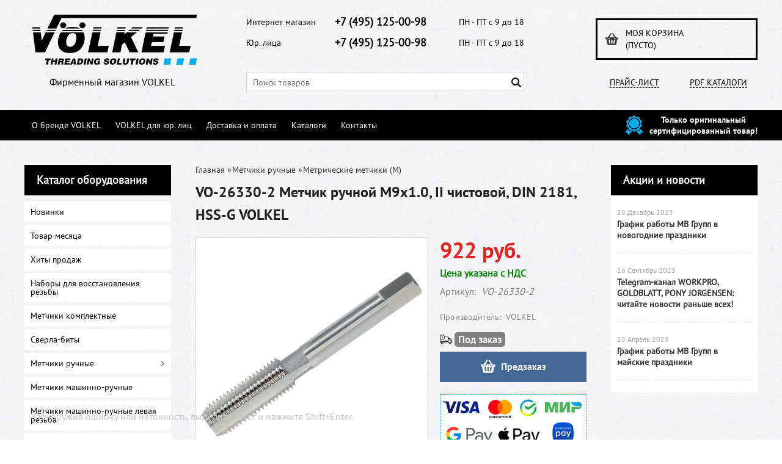

--- FILE ---
content_type: text/html; charset=UTF-8
request_url: https://volkel-instrument.ru/product/vo-26330-2-metchik-ruchnoj-m9h10-ii-chistovoj-din-2181-hss-g-volkel/
body_size: 18518
content:
<!DOCTYPE html>
<html dir="ltr" lang="ru">
<head>  
<meta name="viewport" content="width=device-width, initial-scale=1.0" />  
	<meta http-equiv="Content-Type" content="text/html; charset=utf-8">
	<base href="https://volkel-instrument.ru/">
	<link rel="alternate" type="application/rss+xml" title="RSS 2.0" href="/published/SC/html/scripts/rssfeed.php?type=product_reviews&amp;id=24779">	<script>
		var WAROOT_URL = 'https://volkel-instrument.ru/';//ok
	</script>
	
<!-- Head start -->

<link rel="shortcut icon" href="/favicon.ico" type="image/x-icon">
<title>VO-26330-2 Метчик ручной M9х1.0, II чистовой, DIN 2181, HSS-G VOLKEL ― VOLKEL</title>



<!--<script src="/published/SC/html/scripts/js/jquery-1.7.min.js"></script>-->
<script src="/published/SC/html/scripts/js/jquery-1.12.4.min.js"></script>


<script src="/published/SC/html/scripts/js/_catMenu/common.js"></script>



<!-- LiveSearch WaClub.ru -->

<!-- Google Tag Manager -->
<script>(function(w,d,s,l,i){w[l]=w[l]||[];w[l].push({'gtm.start':
new Date().getTime(),event:'gtm.js'});var f=d.getElementsByTagName(s)[0],
j=d.createElement(s),dl=l!='dataLayer'?'&l='+l:'';j.async=true;j.src=
'https://www.googletagmanager.com/gtm.js?id='+i+dl;f.parentNode.insertBefore(j,f);
})(window,document,'script','dataLayer','GTM-5H9XK2K');</script>
<!-- End Google Tag Manager -->



<script>window.jQuery || document.write('<script src="https://ajax.googleapis.com/ajax/libs/jquery/1.7.2/jquery.min.js"><\/script>')</script>
<script> var WaRoot = "/published/SC/html/scripts", LsExclen = "0"*1; </script>
<script src="/published/SC/html/scripts/waclub/livesearch/js/jquery.autocomplete.js"></script>
<script src="/published/SC/html/scripts/waclub/livesearch/js/jquery.highlight.js"></script>
<script src="/published/SC/html/scripts/waclub/livesearch/js/livesearch.waclub.js"></script>
<link rel="stylesheet" href="/published/SC/html/scripts/waclub/livesearch/css/livesearch.css" type="text/css">
<!-- LiveSearch WaClub.ru -->



<!--[if IE 7]><script>$(function(){onresize = wndSize; last_child();});</script><link rel="stylesheet" href="/published/SC/html/scripts/css/rubi/ie7.css" type="text/css" media="screen" /><![endif]-->
<!--[if gt IE 7]><script>$(function(){onresize = wndSize; last_child();});</script><link rel="stylesheet" href="/published/SC/html/scripts/css/rubi/ie8.css" type="text/css" media="screen" /><![endif]-->

<!-- Roistat Counter Start -->
<script>
(function(w, d, s, h, id) {
    w.roistatProjectId = id; w.roistatHost = h;
    var p = d.location.protocol == "https:" ? "https://" : "http://";
    var u = /^.*roistat_visit=[^;]+(.*)?$/.test(d.cookie) ? "/dist/module.js" : "/api/site/1.0/"+id+"/init?referrer="+encodeURIComponent(d.location.href);
    var js = d.createElement(s); js.charset="UTF-8"; js.async = 1; js.src = p+h+u; var js2 = d.getElementsByTagName(s)[0]; js2.parentNode.insertBefore(js, js2);
})(window, document, 'script', 'cloud.roistat.com', 'a278df1cf373083a6c7a1be0bc708b43');
</script>
<!-- Roistat Counter End -->






<link rel="shortcut icon" href="/favicon.ico" type="image/x-icon">


<script>
$(document).ready(function(){
$(window).scroll(function(){
if ($(this).scrollTop() > 1900) {
$('.scrollup').fadeIn();
} else {
$('.scrollup').fadeOut();
}
}); 
$('.scrollup').click(function(){
$("html, body").animate({ scrollTop: 0 }, 600);
return false;
}); 
});
</script>


<meta name="yandex-verification" content="1e4981bd3998a1c8" />
<meta name="google-site-verification" content="ZXXjF1ZaQFjc1CFSXXBPWvkvNYlZdpCLOMUWeNA5y5M" />

<!-- <script language="JavaScript" src="snow.js"></script> -->
<link rel="stylesheet" href="/published/SC/html/scripts/waclub/tk/css/jquery.modal.min.css">
<link rel="stylesheet" href="/published/SC/html/scripts/waclub/tk/css/jquery.modal.custom.css">
<script src="/published/SC/html/scripts/waclub/tk/js/jquery.modal.min.js"></script>
<!-- Head end -->

	<link rel="stylesheet" href="/published/publicdata/RUBISHOPRU/attachments/SC/themes/rubi/overridestyles.css" type="text/css">	<script src="/published/publicdata/RUBISHOPRU/attachments/SC/themes/rubi/head.js"></script>
	<link rel="stylesheet" href="/published/publicdata/RUBISHOPRU/attachments/SC/themes/rubi/main.css" type="text/css">
	<link rel="stylesheet" href="/published/SC/html/scripts/css/general.css" type="text/css">
			<link rel="stylesheet" href="/published/SC/html/scripts/css/adaptive.css" type="text/css">
	<script src="/published/SC/html/scripts/js/adaptive.js"></script>
	<script src="/published/SC/html/scripts/js/functions.js"></script>
	<script src="/published/SC/html/scripts/js/behavior.js"></script>
	<script src="/published/SC/html/scripts/js/widget_checkout.js"></script>
	<script src="/published/SC/html/scripts/js/frame.js"></script>
	<link href='https://fonts.googleapis.com/css?family=PT+Sans:400,700' rel='stylesheet' type='text/css'>
	<script>
<!--		

var defaultCurrency = {
	display_template: '{value} руб.',
	decimal_places: '0',
	decimal_symbol: '.',
	thousands_delimiter: '',
	getView: function (price){return this.display_template.replace(/\{value\}/, number_format(price, this.decimal_places, this.decimal_symbol, this.thousands_delimiter));}
	};

var ORIG_URL = 'https://volkel-instrument.ru/';
var ORIG_LANG_URL = '/';
window.currDispTemplate = defaultCurrency.display_template;
var translate = {};
translate.cnfrm_unsubscribe = 'Вы уверены, что хотите удалить вашу учетную запись в магазине?';
translate.err_input_email = 'Введите правильный электронный адрес';
translate.err_input_nickname = 'Пожалуйста, введите Ваш псевдоним';
translate.err_input_message_subject = 'Пожалуйста, введите тему сообщения';
translate.err_input_price = 'Цена должна быть положительным числом';
function position_this_window(){
	var x = (screen.availWidth - 600) / 2;
	window.resizeTo(600, screen.availHeight - 100);
	window.moveTo(Math.floor(x),50);
}		
//-->
</script>

 <!--[if lt IE 9]>
 <script src="/published/SC/html/scripts/js/css3-mediaqueries.js"></script>
 <![endif]-->

	</head>
	<body >
<!--  BODY -->

<style>
    #content {
        padding:0px !important;
    }
    .module-table {
        position:relative;
        float:left;
        border-top:1px solid #bbbbbb;
        border-left:1px solid #bbbbbb;
    }
    .module-table th, .module-table td {
        border-right:1px solid #bbbbbb;
        border-bottom:1px solid #bbbbbb;
        padding:5px 10px;
        position:relative;
        vertical-align:top;
        word-wrap:break-word;
    }
    .module-table td input {
        width:100%;
    }
    .module-table td a {
        font-weight:normal !important;
    }
    .module-table th {
        background-color: #4D90FE;
        background-image: -webkit-gradient(linear,left top,left bottom,from(#4D90FE),to(#4787ED));
        background-image: -webkit-linear-gradient(top,#4D90FE,#4787ED);
        background-image: -moz-linear-gradient(top,#4D90FE,#4787ED);
        background-image: -ms-linear-gradient(top,#4D90FE,#4787ED);
        background-image: -o-linear-gradient(top,#4D90FE,#4787ED);
        background-image: linear-gradient(to bottom,#4D90FE,#4787ED);
        filter: progid:DXImageTransform.Microsoft.gradient(startColorStr='#4d90fe',EndColorStr='#4787ed');
        border-color: #3079ED !important;
        color: white;
        text-shadow: 0px 1px 0px rgba(0, 0, 0, 0.6);
        font-weight:normal;
    }
    .module-clear {
        position:relative;
        float:left;
        width:100%;
        height:1px;
    }
    .module-button {
        position: relative;
        float: left;
        padding: 4px 10px 4px 10px;
        background-color: #E0E0E0;
        border: 1px solid;
        border-color: #CCC #CCC #AAA;
        cursor: pointer;
        text-shadow: 0 1px 0 white;
        border-radius: 2px;
        -moz-box-shadow: inset 0 0 1px #fff;
        -ms-box-shadow: inset 0 0 1px #fff;
        -webkit-box-shadow: inset 0 0 1px white;
        box-shadow: inset 0 0 1px white;
        filter: progid:DXImageTransform.Microsoft.Gradient(GradientType=0,StartColorStr=#fffafafa,EndColorStr=#ffdcdcdc);
        background-image: -moz-linear-gradient(top,#FAFAFA 0,gainsboro 100%);
        background-image: -ms-linear-gradient(top,#FAFAFA 0,gainsboro 100%);
        background-image: -o-linear-gradient(top,#FAFAFA 0,gainsboro 100%);
        background-image: -webkit-gradient(linear,left top,left bottom,color-stop(0,#FAFAFA),color-stop(100%,gainsboro));
        background-image: -webkit-linear-gradient(top,#FAFAFA 0,gainsboro 100%);
        background-image: linear-gradient(to bottom,#FAFAFA 0,gainsboro 100%);
    }

    .module-button:hover {
        background:#ececec;
        box-shadow:0px 1px 1px #c0c0c0;
        -moz-box-shadow: 0px 1px 1px #c0c0c0;
        -ms-box-shadow: 0px 1px 1px #c0c0c0;
        -webkit-box-shadow: 0px 1px 1px #c0c0c0;
        border-color:#a0a0a0;
    }

    .module-button:active {
        border-color: #888 #AAA #CCC;
        -moz-box-shadow: inset 0 1px 5px rgba(0,0,0,0.25),0 1px 0 #fff;
        -ms-box-shadow: inset 0 1px 5px rgba(0,0,0,0.25),0 1px 0 #fff;
        -webkit-box-shadow: inset 0 1px 5px rgba(0, 0, 0, 0.25),0 1px 0 white;
        box-shadow: inset 0 1px 5px rgba(0, 0, 0, 0.25),0 1px 0 white;
        filter: progid:DXImageTransform.Microsoft.Gradient(GradientType=0,StartColorStr=#ffc8c8c8,EndColorStr=#ffe6e6e6);
        background-image: -moz-linear-gradient(top,#C8C8C8 0,#E6E6E6 100%);
        background-image: -ms-linear-gradient(top,#C8C8C8 0,#E6E6E6 100%);
        background-image: -o-linear-gradient(top,#C8C8C8 0,#E6E6E6 100%);
        background-image: -webkit-gradient(linear,left top,left bottom,color-stop(0,#C8C8C8),color-stop(100%,#E6E6E6));
        background-image: -webkit-linear-gradient(top,#C8C8C8 0,#E6E6E6 100%);
        background-image: linear-gradient(to bottom,#C8C8C8 0,#E6E6E6 100%);
    }

    .module-button input {
        position: absolute;
        float: left;
        top: 0px;
        left: 0px;
        width: 100%;
        height: 100%;
        z-index: 2;
        opacity: 0;
    }
    .module-big-button {
        width:100%;
        padding-left:0px !important;
        padding-right:0px !important;
        text-align:center;
        margin-left:-1px;
    }
    .module-clear-form {
        padding:0px;
        margin:0px;
    }
    .module-input {
        padding: 4px;
        outline: none;
        border: 1px solid #B9B9B9;
        border-top-color: #A4A4A4;
        -moz-box-shadow: 0 1px 0 #fff,inset 0 1px 1px rgba(0,0,0,.17);
        -ms-box-shadow: 0 1px 0 #fff,inset 0 1px 1px rgba(0,0,0,.17);
        -webkit-box-shadow: 0 1px 0 white,inset 0 1px 1px rgba(0, 0, 0, .17);
        box-shadow: 0 1px 0 white,inset 0 1px 1px rgba(0, 0, 0, .17);
        -moz-border-radius: 3px;
        -webkit-border-radius: 3px;
        border-radius: 3px;
    }
    .module-textarea {
        padding: 4px;
        outline: none;
        border: 1px solid #B9B9B9;
        border-top-color: #A4A4A4;
        -moz-box-shadow: 0 1px 0 #fff,inset 0 1px 1px rgba(0,0,0,.17);
        -ms-box-shadow: 0 1px 0 #fff,inset 0 1px 1px rgba(0,0,0,.17);
        -webkit-box-shadow: 0 1px 0 white,inset 0 1px 1px rgba(0, 0, 0, .17);
        box-shadow: 0 1px 0 white,inset 0 1px 1px rgba(0, 0, 0, .17);
        -moz-border-radius: 3px;
        -webkit-border-radius: 3px;
        border-radius: 3px;
        resize:vertical;
    }
    .module-modal-main {
        display:none;
        position:fixed;
        top:0px;
        left:0px;
        float:left;
        width:100%;
        height:100%;
        overflow:auto;
        z-index:1000;
        background:rgba(0,0,0,0.6);
    }
    .module-modal-window {
        position:relative;
        margin:0px auto;
        margin-top:64px;
        margin-bottom:100px;
        z-index:101;
        overflow:auto;
    }
    .module-modal-overlay {
        position:absolute;
        float:left;
        width:100%;
        height:100%;
        z-index:99;
    }
    .module-modal-load {
        display:none;
        position:relative;
        float:left;
        width:100%;
        text-align:center;
        padding-top:10px;
        box-shadow:inset 0px 2px 1px rgba(0,0,0,0.2);
    }
    .module-modal-content {
        position:relative;
        float:left;
        width:100%;
        background:white;
        padding:0px 0px 0px 0px;
        font-size: 12px;
        text-align: left;
    }
    .content-table {
        position:relative;
        float:left;
        width:100%;
    }
    .module-button-zone {
        position:fixed;
        width:100%;
        z-index:9999;
    }
    .module-buttons {
        position:relative;
        margin:0px auto;
        left:-8px;
        width:900px;
        height:33px;
        padding:10px 0px;
        background:white;
        border:1px solid #333;
        border-top:0px;
        box-shadow:0px 1px 2px rgba(0,0,0,0.4);
    }
    .module-button-disabled {
        opacity:0.5;
        background:white !important;
    }
    .module-message {
        display: none;
        position:absolute;
        float:left;
        top:16px;
        left:0px;
        width:100%;
        text-align:center;
        font-family:"Tahoma";
    }
    .module-paginator {
        position:absolute;
        float:left;
        left:0px;
        background:rgba(0,0,0,0.4);
        height:34px;
        width:100%;
        text-align:center;
        line-height:33px;
        box-shadow:inset 0px 0px 2px rgba(0,0,0,0.7);
        color:white;
        text-shadow:0px 1px 2px rgba(0,0,0,0.6);
        z-index:100;
        cursor:pointer;
    }
    .module-paginator span {
        position:relative;
        float:left;
        line-height:34px;
        height:34px;
        width:100px;
        color:white;
        text-align:center;
        text-shadow:0px 1px 2px rgba(0,0,0,0.6);
    }
    .module-now-page {
        position:relative;
    }
    .module-modal-window {
        width:400px;
        margin-top:50px;
        padding:5px;
        border-radius:3px;
        background:#F1F1F1;
    }
    .module-modal-content {
        background:transparent !important;
    }
    .module-form-wrap {
        position:relative;
        float:left;
        width:352px;
        margin-left:24px;
    }
    .module-form-header {
        position:relative;
        float:left;
        width:100%;
    }
    .module-form-header h2 {
        font-weight: normal;
        text-align: center;
        font-size: 1.538em;
        margin:7px 0px;
    }
    .module-form-content {
        position:relative;
        float:left;
        width:100%;
        border-bottom: 1px dotted #787878;
        border-top: 1px dotted #787878;
        margin: 1em 0;
        padding-bottom: 1.5em;
        margin-top:0px;
    }
    .module-form-text {
        position:relative;
        float:left;
        width:100%;
        padding-top: 0.231em;
        padding-bottom: 0.385em;
    }
    .module-form-elements {
        position:relative;
        float:left;
        width:100%;
        padding-top: 1em;
    }
    .module-form-label {
        position:relative;
        float:left;
        width:100%;
        padding-top: 1em;
    }
    .module-form-label label {
        display: block;
        padding-bottom: 0.385em;
        padding-top: 0.231em;
        text-align:left;
    }
    .module-form-value {
        position:relative;
        float:left;
        width:100%;
    }
    .module-form-value textarea {
        border: 1px solid #CDCDCD;
        padding: 0.385em;
        margin: 0 auto;
        width: 100%;
        resize:vertical;
    }
    .module-form-info {
        position:relative;
        float:left;
        width:100%;
        margin-top:17px;
    }
    .module-form-process {
        position:relative;
        float:left;
        width:100%;
    }
    .module-form-send {
        display:none;
        position:relative;
        float:left;
        width:100%;
    }
    .module-form-send-text {
        position:relative;
        float:left;
        width:100%;
        color: #080;
        padding-top: 30px;
        padding-bottom:10px;
        font-weight: bold;
    }
    .module-form-button {
        width:330px;
        padding-top:8px;
        padding-bottom:8px;
        margin-bottom:7px;
        text-align:center;
    }
    .module-x-close {
        position:absolute;
        float:left;
        right:3px;
        top:0px;
        z-index:10;
        cursor:pointer;
        color:#333;
    }
    .module-x-close:hover {
        color:black;
    }
</style>

<script>
    $(document).ready(function() {
        $('body').keyup(function(e) {
            if (e.keyCode == 13 && e.shiftKey) {
                var text = GetSelectionText();
                var url = location.href;

                if(text != '') {
                    ShowModal(text,url);
                }
            }
        });
        $('body').on('click', '.error-send', function(){
            SendError();
        });
        $('body').on('click', '.error-close', function(){
            CloseModal();
        });

    });

    function SendError() {

        var url = $('.module-form-textarea-url').val();
        var text = $('.module-form-textarea-error').val();
        var comment = $('.module-form-textarea-comment').val();

        $.post(location.href,{'action_ajax':'send_error',url:url,text:text,comment:comment});

        $('.module-form-send').show();
        $('.module-form-process').hide();
    }

    function GetSelectionText() {
        var txt = '';
        if (txt = window.getSelection) {
            txt = window.getSelection().toString();
        } else {
            txt = document.selection.createRange().text;
        }
        return txt;
    }

    function ShowModal(text,url) {

	$.ajax({
		type: "GET",
		url: '/get-x.php?text='+text+'&url='+url,
		cache: false,
		success:function(data){
			$('.module-modal-main').html(data); 
		        $('.module-modal-main').show();
		}
	});
    }


    function CloseModal() {
        $('body').css({'overflow':'auto'});
        $('.module-modal-main').hide();
    }
</script>

<div class="module-modal-main"></div>
<header class="mw1200">
	<div class="header--box clearfix">
		<div class="wrapper--box">
			<div class="logo--box">
							<a href="/" class="logo--url">
					<img src="/published/publicdata/RUBISHOPRU/attachments/SC/themes/rubi/images/logo.png" alt="logo">
				</a>
							<p class="logo--text">Фирменный магазин VOLKEL</p>
			</div>
			<div class="middle--box">

				<div class="phones--box clearfix">
					<!-- <div class="clearfix phones-box--row">
						<p class="phones--box--one">Розничный магазин</p>
						<p class="phones--box--two"><a class="telephone" href="tel:+7491250098">+7 (495) 125-00-98</a></p>
						<p class="phones--box--thee">Всегда с 10 до 21</p>
					</div>-->
					<div class="clearfix phones-box--row">
						<p class="phones--box--one">Интернет магазин</p>
						<p class="phones--box--two"><a class="telephone" href="tel:+7491250098">+7 (495) 125-00-98</a></p>
						<p class="phones--box--thee">ПН - ПТ с 9 до 18</p>
					</div>
					<div class="clearfix phones-box--row">
						<p class="phones--box--one">Юр. лица</p>
						<p class="phones--box--two"><a class="telephone" href="tel:+7491250098">+7 (495) 125-00-98</a></p>
						<p class="phones--box--thee">ПН - ПТ с 9 до 18</p>
					</div>

				</div>
                
                
				

<!-- Google Tag Manager (noscript) -->
<noscript><iframe src="https://www.googletagmanager.com/ns.html?id=GTM-5H9XK2K"
height="0" width="0" style="display:none;visibility:hidden"></iframe></noscript>
<!-- End Google Tag Manager (noscript) -->



				<style>
					.phones--box{padding:10px 0;box-sizing:border-box;}
					.phones--box p{color:rgb(255,255,255);font-family:PTSans,helvetica,sans-serif;font-size:16px;line-height:28px;display:block;float:left;margin: 0;}
					.phones-box--row{padding:3px 0;}
					p.phones--box--thee{font-size:12px;display:block;float:right;}
					p.phones--box--two{font-size:24px;}
					p.phones--box--one{display:block;float:left;margin-right:10px;width:140px;margin: 0;}
				</style>
				
				<div id="header_Search">
					<!-- cpt_container_start -->
					
<div class="cpt_product_search"><form action="/livesearch/" method="get">
<input type="text" id="searchstring" name="q" value='' placeholder="Поиск товаров" class="input_message2" required onchange="this.value=this.value.trim();" >
<input  id="search_button" type="submit" value="">
</form></div>

					<!-- cpt_container_end -->
				</div>
			</div>

			<div class="cart--box clearfix">
				<!-- cpt_container_start -->
				
<div class="cpt_shopping_cart_info">					<a class="hndl_proceed_checkout" rel="nofollow" href="/cart/">
		<div class="clearfix">
			<div>
				Моя корзина
			</div>
	
				<div id="shpcrtgc">(пусто)</div>
			<div id="shpcrtca">&nbsp;</div>
			</div>
	</a>
</div>

				<!-- cpt_container_end -->
				<div id="header_Catalog">
				<div class="btn_price"><a target="_blank" href="/pricelist">Прайс-лист</a></div>


<div class="btn_catalog"><a target="_blank" href="/auxpage_katalogi">PDF Каталоги</a></div>
				</div>
			</div>
		</div>
	</div>
    
    
    
     <div id="header-top-menu" class="mw1200">
		<!-- cpt_container_start -->
		<div class="wrapper--box">
		
        	<div class="clearfix">
				
                <div class="fl">
					
<div class="cpt_auxpages_navigation"><ul class="horizontal"><li><a href="/auxpage_o-brende-volkel/">О бренде VOLKEL</a></li><li><a href="/auxpage_volkel-optom/">VOLKEL для юр. лиц</a></li><li><a href="/auxpage_oplata-i-dostavka/">Доставка и оплата</a></li><li><a href="/auxpage_katalogi/">Каталоги</a></li><li><a href="/auxpage_kontakty/">Контакты</a></li></ul></div>

				</div>
                
				<div class="fr box--original">
					<span class="main-sprite original"></span>
					<span class="original--text">Только оригинальный <br> сертифицированный товар!</span>
				</div>
                
			</div>
     
		</div>
        
		<!-- cpt_container_end -->
	</div>
    
    
    
    
    
	    <div class="header--menubox clearfix">
        <div class="wrapper--box">
            <ul>
                            </ul>
        </div>
    </div>
</header>
<div class="all_wrapper">
    <table style="width:100%;">
        <tr>
            <td id="container_top_left"><!-- cpt_container_start --><!-- cpt_container_end -->
            </td>
            <td id="container_top"><!-- cpt_container_start --><!-- cpt_container_end -->
            </td>
            <td id="container_top_right"></td>
        </tr>
        <!--
        <tr>
            <td colspan="3" id="container_menu">
                <div class="cpt_divisions_navigation">
                    <ul class="horizontal">
                        <li ><a href="/">Главная страница</a></li>
                        <li ><a href="/auxpage_oplata-i-dostavka/">Доставка и оплата</a></li>
                        <li ><a href="/pricelist/">Прайс-лист</a></li>
                        <li ><a href="/blog/">Акции / Новости</a></li>
                        <li ><a href="/auxpage_kontakty">Контакты</a></li>
                    </ul>
                </div>
            </td>

        </tr>-->
        <tr>
            <td id="container_left_sidebar">
                <!-- cpt_container_start -->
                
<div class="cpt_category_tree"><script> jQuery.cfg_catMenu_hide_time="200"; jQuery.cfg_catMenu_show_time="200"; jQuery.cfg_DcatMenu_hide_time="500";
</script>
<div class="box-title">Каталог оборудования</div>
<ul id="_catMenu"> <li class="level_1 parent"><a href="/category/novinki/"><span style="left: 0px;">Новинки</span></a><li class="level_1 parent"><a href="/category/tovar-mesjaca/"><span style="left: 0px;">Товар месяца</span></a><li class="level_1 parent"><a href="/category/hity-prodazh/"><span style="left: 0px;">Хиты продаж</span></a><li class="level_1 parent"><a href="/category/nabory-dlja-vosstanovlenija-rezby/"><span style="left: 0px;">Наборы для восстановления резьбы</span></a><li class="level_1 parent"><a href="/category/metchiki-komplektnye/"><span style="left: 0px;">Метчики комплектные</span></a><li class="level_1 parent"><a href="/category/sverla-bity/"><span style="left: 0px;">Сверла-биты</span></a><li class="level_1 parent"><a href="/category/metchiki-ruchnye/"><span style="left: 0px;">Метчики ручные</span></a><i class="ico-angle-right"></i><ul class="child_list" style="display: none;"><li class="  parent"><a href="/category/metricheskie-metchiki-m/"><span style="left: 0px;">Метрические метчики (М)</span></a><li class="  parent"><a href="/category/metchiki-djujmovye-unf/"><span style="left: 0px;">Метчики дюймовые UNF</span></a><li class="  parent"><a href="/category/metchiki-djujmovye-unc/"><span style="left: 0px;">Метчики дюймовые UNC</span></a><li class="  parent"><a href="/category/metchiki-dlja-rezbovyh-vstavok-second-lead-dlja-iso-2-6h/"><span style="left: 0px;">Метчики для резьбовых вставок Second Lead для ISO 2 (6H)</span></a><li class="  parent"><a href="/category/metchiki-djujmovye-bsw/"><span style="left: 0px;">Метчики дюймовые BSW</span></a><li class="  parent"><a href="/category/trubnye-cilindricheskie-metchiki-g/"><span style="left: 0px;">Трубные цилиндрические метчики (G)</span></a><li class="  parent"><a href="/category/metchiki-ruchnye-levaja-rezba-mf/"><span style="left: 0px;">Метчики ручные левая резьба Mf</span></a></li></ul><li class="level_1 parent"><a href="/category/metchiki-mashinno-ruchnye/"><span style="left: 0px;">Метчики машинно-ручные</span></a><li class="level_1 parent"><a href="/category/metchiki-mashinno-ruchnye-levaja-rezba/"><span style="left: 0px;">Метчики машинно-ручные левая резьба</span></a><li class="level_1 parent"><a href="/category/metchiki-mashinnye/"><span style="left: 0px;">Метчики машинные</span></a><i class="ico-angle-right"></i><ul class="child_list" style="display: none;"><li class="  parent"><a href="/category/mashinnye-metchiki-forma-s/"><span style="left: 0px;">Машинные метчики форма С</span></a><li class="  parent"><a href="/category/mashinnye-gaechnye-metchiki/"><span style="left: 0px;">Метчики машинные гаечные</span></a><li class="  parent"><a href="/category/mashinnye-metchiki-standarta-unc/"><span style="left: 0px;">Машинные метчики стандарта UNC</span></a><li class="  parent"><a href="/category/mashinnye-metchiki-unf/"><span style="left: 0px;">Машинные метчики стандарта UNF</span></a><li class="  parent"><a href="/category/mashinnye-metchiki-forma-b/"><span style="left: 0px;">Машинные метчики форма В</span></a><li class="  parent"><a href="/category/metchiki-mashinnye-rezba-amerikanskogo-standarta-uns/"><span style="left: 0px;">Метчики машинные резьба американского стандарта UNS</span></a><li class="  parent"><a href="/category/nabory/"><span style="left: 0px;">Наборы машинный метчиков</span></a></li></ul><li class="level_1 parent"><a href="/category/metchiki-kombinirovannye/"><span style="left: 0px;">Метчики комбинированные</span></a><li class="level_1 parent"><a href="/category/metchiki-bity/"><span style="left: 0px;">Метчики-биты</span></a><li class="level_1 parent"><a href="/category/bity-zenkery/"><span style="left: 0px;">Биты-зенкеры</span></a><li class="level_1 parent"><a href="/category/vorotki/"><span style="left: 0px;">Воротки</span></a><li class="level_1 parent"><a href="/category/plashki/"><span style="left: 0px;">Плашки</span></a><i class="ico-angle-right"></i><ul class="child_list" style="display: none;"><li class="  parent"><a href="/category/nabory-dlja-narezanija-rezby/"><span style="left: 0px;">Наборы для нарезания резьбы</span></a><li class="  parent"><a href="/category/nabory-zhelobov-dlja-elektroprovodki/"><span style="left: 0px;">Наборы желобов для электропроводки</span></a><li class="  parent"><a href="/category/narezchiki-shestigrannyh-gaek/"><span style="left: 0px;">Нарезчики шестигранных гаек</span></a><li class="  parent"><a href="/category/plashki-s-metricheskoj-rezboj/"><span style="left: 0px;">Плашки с метрической резьбой</span></a><li class="  parent"><a href="/category/plashki-djujmovye/"><span style="left: 0px;">Плашки дюймовые</span></a><li class="  parent"><a href="/category/plashki-s-melkoj-metricheskoj-rezboj/"><span style="left: 0px;">Плашки с мелкой метрической резьбой</span></a><li class="  parent"><a href="/category/plashki-s-trubnoj-rezboj-g-bsp/"><span style="left: 0px;">Плашки с трубной резьбой G (BSP)</span></a><li class="  parent"><a href="/category/plashki-s-trubnoj-rezboj-konusnoj-formy-r-bspt/"><span style="left: 0px;">Плашки с трубной резьбой конусной формы R (BSPT)</span></a><li class="  parent"><a href="/category/plashki-trubnye-rezba-amerikanskogo-standarta-konusnaja-npt/"><span style="left: 0px;">Плашки трубные резьба американского стандарта конусная NPT</span></a><li class="  parent"><a href="/category/plashki-s-rezboj-amerikanskogo-standarta-unc/"><span style="left: 0px;">Плашки с крупной резьбой американского стандарта UNC</span></a><li class="  parent"><a href="/category/plashki-s-melkoj-rezboj-amerikanskogo-standarta-unf/"><span style="left: 0px;">Плашки с мелкой резьбой американского стандарта UNF</span></a><li class="  parent"><a href="/category/plashki-s-osobo-melkoj-rezboj-amerikanskogo-standarta-unef/"><span style="left: 0px;">Плашки с особо мелкой резьбой американского стандарта UNEF</span></a></li></ul><li class="level_1 parent"><a href="/category/plashkoderzhateli/"><span style="left: 0px;">Плашкодержатели</span></a><li class="level_1 parent"><a href="/category/nabory-rezbovyh-vstavok/"><span style="left: 0px;">Наборы резьбовых вставок</span></a><li class="level_1 parent"><a href="/category/kalibr-kolco/"><span style="left: 0px;">Калибр-кольцо</span></a><i class="ico-angle-right"></i><ul class="child_list" style="display: none;"><li class="  parent"><a href="/category/kalibr-kolca-ne/"><span style="left: 0px;">Калибр-кольца НЕ</span></a><li class="  parent"><a href="/category/kalibr-kolca-pr/"><span style="left: 0px;">Калибр-кольца ПР</span></a></li></ul><li class="level_1 parent"><a href="/category/kalibr-probki/"><span style="left: 0px;">Калибр-пробки</span></a><i class="ico-angle-right"></i><ul class="child_list" style="display: none;"><li class="  parent"><a href="/category/kalibr-probki-he/"><span style="left: 0px;">Калибр-пробки HE</span></a><li class="  parent"><a href="/category/kalibr-probki-pr/"><span style="left: 0px;">Калибр-пробки ПР</span></a><li class="  parent"><a href="/category/kalibr-probki-pr-he/"><span style="left: 0px;">Калибр-пробки ПР-HE</span></a><li class="  parent"><a href="/category/kalibr-probki-s-iznosostojkim-pokrytiem/"><span style="left: 0px;">Калибр-пробки с износостойким покрытием</span></a></li></ul><li class="level_1 parent"><a href="/category/udliniteli-metchikov/"><span style="left: 0px;">Удлинители метчиков</span></a></li></ul></div>

                <!-- cpt_container_end -->
                <div class="delivery--box">

              <div class="delivery--box">
	          	<div class="box-title">
	            	Доставка
	          	</div>
                     <!--<p><a href="https://milka-tools.ru/auxpage_servisnye-centry/" target="_blank"><img src="https://mvgrp.ru/wp-content/uploads/2016/06/delivery-img.png" width="240" height="282" /></a></p>-->
                     <a href="/auxpage_oplata-i-dostavka/" target="_blank"><img class="lazy" src="/img/0.png" data-src="/published/publicdata/RUBISHOPRU/attachments/SC/themes/rubi/images/delivery.jpg" alt="delivery"/></a>
                
                </div>
                <!-- cpt_container_start -->
                    <div class="delivery--box">
                        <div style="padding-left:8px;" class="box-title">Доставка в любую точку РФ</div>


                        <img class="lazy" src="/img/0.png" data-src="/logos/del-tk-240.jpg" width="240" alt="del-tk" ></a>
                    </div>
    
<div class="social-mvgrp-icons">
     <!--<div class="fb-mvgrp">
	    <a href="https://www.facebook.com/MVGRP/?ref=bookmarks" target="_blank"><img class="lazy" src="/img/0.png" data-src="published/publicdata/RUBISHOPRU/attachments/SC/themes/rubi/images/fb-mvgrp.png" width="70px"></a>			
     </div>-->
      <!--<div class="vk-mvgrp">
	    <a href="https://vk.com/mvgrp_ru" target="_blank"><img class="lazy" src="/img/0.png" data-src="published/publicdata/RUBISHOPRU/attachments/SC/themes/rubi/images/vk-mvgrp.png" width="70px"></a>			
    </div>-->
    <!--<div class="inst-mvgrp">
	<a href="https://www.instagram.com/mvgrp/" target="_blank"><img class="lazy" src="/img/0.png" data-src="published/publicdata/RUBISHOPRU/attachments/SC/themes/rubi/images/inst-mvgrp.png" width="70px"></a>			
    </div>-->
</div>
                <!-- cpt_container_end -->

              
            </td>
            <td id="container_main_content">
                <!-- cpt_container_start -->
                
<div class="cpt_maincontent"><script src="/published/SC/html/scripts/js/product_detailed.js"></script>
<form data-prodId="24779" action='/product/vo-26330-2-metchik-ruchnoj-m9h10-ii-chistovoj-din-2181-hss-g-volkel/' method="post">
<input name="productID" value="24779" type="hidden" >
<input class="product_price" value="922" type="hidden" >
<input class="product_list_price" value="0" type="hidden" >



<div class="clearfix">
	<div class="fl">
		
<div class="cpt_product_category_info"><div>
	<a href="/" class="cat">Главная</a>
									<span class="bread--delim">&raquo;</span><a class="bread--item" href='/category/metchiki-ruchnye/'>Метчики ручные</a>
								<span class="bread--delim">&raquo;</span><a class="bread--item" href='/category/metricheskie-metchiki-m/'>Метрические метчики (М)</a>
			</div>
</div>

	</div>
	</div>


<div>
	<!-- cpt_container_start -->
	
<div class="cpt_product_name">
	<h1>VO-26330-2 Метчик ручной M9х1.0, II чистовой, DIN 2181, HSS-G VOLKEL</h1>
	</div>

	<!-- cpt_container_end -->
</div>
<div id="prddeatailed_container">
	<!-- cpt_container_start -->
	<div class="clearfix pt10px">
		<div class="box--prdimages">
			
<div class="cpt_product_images">	<link rel="stylesheet" href="/published/SC/html/scripts/3rdparty/highslide/highslide.css" type="text/css" />
	<script src="/published/SC/html/scripts/3rdparty/highslide/highslide.js"></script>
	<script>    
	    hs.graphicsDir = '/published/SC/html/scripts/3rdparty/highslide/graphics/';
		hs.registerOverlay(
	    	{
	    		thumbnailId: null,
	    		overlayId: 'controlbar',
	    		position: 'top right',
	    		hideOnMouseOut: true
			}
		);
	    hs.outlineType = 'rounded-white';
	</script>
		
		<div>
			
			<div class="box--currentpicture" style="width: 380px; height: 380px;">
			
												<div class="vmiddle">						
						<img id='img-current_picture' src="/published/publicdata/RUBISHOPRU/attachments/SC/products_pictures/e740cc5c-5b2b-11e7-8117-002590d99cf6.jpeg" title="VO-26330-2 Метчик ручной M9х1.0, II чистовой, DIN 2181, HSS-G VOLKEL ― VOLKEL" alt="VO-26330-2 Метчик ручной M9х1.0, II чистовой, DIN 2181, HSS-G VOLKEL ― VOLKEL" >		
					</div>
							</div>
		
					</div>
	
		
	<div id="controlbar" class="highslide-overlay controlbar">
		<a href="#" class="previous" onclick="return hs.previous(this)"></a>
		<a href="#" class="next" onclick="return hs.next(this)"></a>
	    <a href="#" class="close" onclick="return hs.close(this)"></a>
	</div>
</div>

		</div>
		<div class="fr" style="width: 240px;">
			
<div class="cpt_product_params_selectable">
<table>

</table>

</div>

			
<div class="cpt_product_params_fixed">
<table>

</table>

</div>

			
<div class="cpt_product_rate_form"></div>

			
<div class="cpt_product_price">					
		<style type="text/css">
			span.regularPrice{font-size:18px;color:#e92121;}
			.youSave>span{font-size:16px;}
			.youSave>span.youSavePrice{font-weight:700;}
			p.prdCode{color:#808080;}
		</style>
		
				<p>
			<span class="totalPrice">922 руб.</span>
		</p>
		<p style="display: none">
			<span id="total_UR_PRICE" class="borodo" style="">Цена для юр.лиц: </span><span class="borodot">0 руб.</span>
		</p>
								<p class="nds_price">
			<span class="nds_desc">Цена указана с НДС</span>
		</p>
		
	
			<p class="prdCode">
		<span class="productCodeLabel">Артикул:&nbsp;</span>
		<span class="productCode"><i>VO-26330-2</i></span>
	</p>
		
		<div>
		<span class="productVendorLabel">Производитель:&nbsp;</span>
		<span class="productVendor">VOLKEL</span>
	</div>
		
		
	

		

	
		
	

		
	</div>

			
<div class="cpt_product_add2cart_button">			<div class="storein-big">
            <div class="storesklad3-info">
      <div style="position:relative;">
          <span class="storesklad-name">
              <b>Под заказ</b>
          </span>
            
      </div>
    </div>
        </div>
							<input class="hidden product_qty" name="product_qty" type="text" size="3" value="1">
			
			
								<button name='add2cart' class="add2cart_handler add2cart--button add2cart--button-preorder add2cart--button--big"><i class="add2cart--ico"></i><span class="add2cart--text">Предзаказ</span></button>
				

						
	

</div>

			<!-- <div class="box--quickorder">
				 <a href="javascript:void(0);" class="btn--quickOrder" id="#quickOrder" onclick="$('#quickOrderModal').arcticmodal()">
					Быстрый заказ
				</a>
			</div> -->
</br><a href="/auxpage_oplata-i-dostavka/" target="_blank"><img class="pay-n z_pk" src="https://volkel-instrument.ru/img/pay_n.jpg"></a>
<img style="display: none;" class="pay-n z_mobi" src="/img/payment-method.jpg">


			<div class="box--prdspecial">
				<a style="text-decoration:none; color:black; text-align:center;" href="/auxpage_oplata-i-dostavka/" target="_blank"><p><span class="boldtext">Более 3000 пунктов выдачи заказов и постаматов <br></span><span class="boldtext title">СДЭК</span></p></a>
			</div>
			<!--<div class="box--prdspecial"> -->	
				<!--<p><span class="boldtext title">Гарантия 3 ГОДА</span></p> -->	
				<!--<p><span style="font-size: 13px;line-height: 13px;">На весь инструмент! <br>Только сертифицированный товар!</span></p> -->	
			</div>				
		</div>
	</div>
	
<div class="cpt_product_description"><div>
	<h2>Описание</h2> <p><strong> Метчик VOLKEL VO-26330-2 </strong> предназначен для нарезания чистовой резьбы в отверстиях деталей из нелегированных и низколегированных сталей. Заборная часть метчика - 2-3 нитки</p> <h2>Особенности</h2> <p>Для обработки материалов с пределом прочности 900 H/мм? (27 HRC).</p> <p>Для глухих и сквозных отверстий.</p> <h2>Внимание</h2> <p>Инструмент не предназначен для станочного использования! Несоблюдение соосности метчика и отверстия заготовки может привести к поломке инструмента!</p> <h2>Технические характеристики</h2> <ul> <li>Вес, кг 0.018</li> <li>Тип Ручной, II чистовой</li> <li>Размер резьбы M9</li> <li>Допуск ISO2/6H</li> <li>Стандарт DIN 2181</li> <li>Профиль резьбы Метрическая - Mf</li> <li>Материал HSS-G</li> <li>Шаг резьбы (P), мм 1</li> </ul>
</div></div>

	<!-- cpt_container_end -->
	
	
		<!-- cpt_container_start -->	
	
<div class="cpt_product_related_products">	
		<style>
		.related--box {
		  padding: 0;
		  margin: 0;
		  list-style: none;
		  display: -webkit-box;
		  display: -moz-box;
		  display: -ms-flexbox;
		  display: -webkit-flex;
		  display: flex;
		  -webkit-flex-flow: row wrap;
		  justify-content: space-between;
		}

		.related--link {
		    background: #fff;
		    padding: 10px;
		    width: 200px;
		    margin: 10px 0 10px 20px;
		    color: #000;
		    font-size: 16px;
		    text-align: center;
		    box-sizing: border-box;
		    text-decoration: none;
		    text-shadow: none;
		    line-height: 20px;
		}
		.related--box .related--link:first-child, .related--box .related--link:nth-child(4n) {
		    margin-left: 0;
		}

		.related--link:hover {
		    box-shadow: 0 0 0 3px #333;
		}

		.related--price {
		    font-size: 22px;
		    line-height: 24px;
		}

		.cpt_product_related_products h2 {
    color: #fff;
    margin: 20px 0 0;
    padding: 5px 10px;
    background: #00adee;
    font: normal 20px/24px PTSansBold,helvetica,sans-serif;
		}
		</style>
	
								</div>

	<!-- cpt_container_end -->

  <!--   <h2 class="service-office-title">Сервисные центры MILWAUKEE</h2>

<div class="service-office-desc">
    Специально для вашего удобства мы собрали всю необходимую информацию, относящуюся
    к сервисному обслуживанию инструмента и техники. Здесь вы найдете адреса расположенных в вашем городе
    лицензированных сервисных центров (населенный пункт определяется автоматически или по вашему выбору).
</div>

<div id="service-office-cities">
    <label for="city">Выберите Ваш город: </label>
    <select name="city" id="city">
                <option value="2">Ангарск</option>
                <option value="3">Барнаул</option>
                <option value="4">Белгород</option>
                <option value="5">Братск</option>
                <option value="6">Владикавказ</option>
                <option value="7">Воронеж</option>
                <option value="8">Димитровград, Ульяновск. обл</option>
                <option value="9">Екатеринбург</option>
                <option value="10">Ижевск</option>
                <option value="11">Иркутск</option>
                <option value="12">Казань</option>
                <option value="13">Калининград</option>
                <option value="14">Каменск-Уральский</option>
                <option value="15">Киров</option>
                <option value="16">Комсомольск-на-Амуре</option>
                <option value="17">Кострома</option>
                <option value="18">Краснодар</option>
                <option value="19">Красноярск</option>
                <option value="20">Липецк</option>
                <option value="21">Махачкала</option>
                <option value="22">Михайловка, Волгоград. обл.</option>
                <option value="1" selected="selected">Москва</option>
                <option value="23">Набережные Челны</option>
                <option value="24">Новокузнецк</option>
                <option value="25">Новороссийск</option>
                <option value="26">Новосибирск</option>
                <option value="27">Омск</option>
                <option value="28">Орел</option>
                <option value="29">Пермь</option>
                <option value="30">Псков</option>
                <option value="31">Пятигорск</option>
                <option value="32">Ростов-на-Дону</option>
                <option value="33">Самара</option>
                <option value="34">Северодвинск</option>
                <option value="35">СПб</option>
                <option value="36">Тамбов</option>
                <option value="37">Тверь</option>
                <option value="38">Томск</option>
                <option value="39">Тула</option>
                <option value="40">Тюмень</option>
                <option value="41">Уфа</option>
                <option value="42">Челябинск</option>
                <option value="43">Череповец</option>
                <option value="44">Щелково, МО</option>
                <option value="45">Якутск</option>
                <option value="46">Ярославль</option>
            </select>
</div>


<table id="service-office-addresses">
    <thead>
    <tr>
        <th class="col1">Организация</th>
        <th class="col2">Адрес, режим работы</th>
        <th class="col3">Контакты для связи</th>
    </tr>
    </thead>
    <tbody>
        <tr>
        <td>ООО "МВ Групп"</td>
        <td><a href="https://yandex.ua/maps/?text=Россия, Москва, Бизнес-парк Румянцево, корпус В, 14 подъезд, 7 эт." target="_blank">Бизнес-парк Румянцево, корпус В, 14 подъезд, 7 эт.</a></td>
        <td>+7 (499) 638 26 30</td>
    </tr>
        </tbody>
</table>


<script>window.jQuery || document.write('<script src="https://ajax.googleapis.com/ajax/libs/jquery/1.11.2/jquery.min.js"><\/script>')</script>

<script type="text/javascript" src="/published/SC/html/scripts/waclub/updateServiceOffices/js/getoffices.js"></script>
<link rel="stylesheet" href="/published/SC/html/scripts/waclub/updateServiceOffices/css/service_offices.css"> -->
	
	
</div>

</form>
  <div class="find-cheaper-form-wrap">
    <div class="find-cheaper-overlay" onclick="$('.find-cheaper-form-wrap').removeClass('active');$('.find-cheaper-form').removeClass('active');$('.find-cheaper-success').removeClass('active');">
      <form class="find-cheaper-form" onclick="event.stopPropagation();">
        <h2>Нашли этот товар дешевле?</h2>
        <p>Пришлите нам ссылку на этот товар в другом магазине.</p> 
        <label><span>Ваше имя</span><input type="text" name="fio" required></label><br>
        <label><span>Email</span><input type="email" name="email" required></label><br>
        <label><span>Телефон</span><input type="text" name="phone" required></label><br>
        <span class="find-cheaper-span-client_type">Клиент</span>
        <div class="radio-wrap">
          <label><input type="radio" name="client_type" value="ur" checked> Юридическое лицо </label> 
          <label><input type="radio" name="client_type" value="fl"> Физическое лицо </label><br>
        </div>
        <label><span>Ссылка на товар в другом магазине</span><input type="text" name="href" placeholder="http://" required></label><br>
		<p><a href="https://milka-tools.ru/auxpage_uslovija-akcii-garantija-luchshej-ceny/" target="_blank">*Условия акции "Гарантия лучшей цены"</a></p>
        <label><span class="find-cheaper-span-text">Поле для сообщения</span><textarea name="text" rows="4"></textarea></label><br>
        <label>
          <input class="client_check" type="checkbox" checked="checked" name="client_check" value="1" required>
	  Нажимая на кнопку «Отправить заявку», я <a href="/auxpage_privacy-policy/" target="_blank">даю согласие на обработку персональных данных</a>
        </label>
		
        <button class="find-cheaper-submit">
          <span class="find-cheaper-submit-text">Отправить заявку</span>
        </button>
      </form>
      <div class="find-cheaper-success">
        <h2>Благодарим за обращение!</h2>
        <p>Ожидайте пожалуйста обратную связь.</p>
        <h3>Режим работы:</h3>
        <h4>Отдел по работе с физическими лицами</h4>
        <p>Ежедневно с 10 до 19</p>
        <h4>Отдел по работе с юридическими лицами</h4>
        <p>Понедельник-пятница с 9:00 до 18:00</p>
        <button class="find-cheaper-success-close" onclick="$('.find-cheaper-form-wrap').removeClass('active');$('.find-cheaper-form').removeClass('active');$('.find-cheaper-success').removeClass('active');">
          <span class="find-cheaper-submit-text">ОК</span>
        </button>
      </div>
    </div>
  </div> 
  <script src="/published/SC/html/scripts/waclub/findCheap/js/findcheaper.js"></script>

<div class="g-hidden" style="display:none;">
	<div id="quickOrderModal" class="box-modal" style="width:350px; float:left;">
		<div class="box-modal_close arcticmodal-close"></div>
		<div id="fields">
			<div class="modal-content-header">Оставьте нам контакты для связи</div>
			<div class="modal-content-box">
				<form id="contact">
					<input type="hidden" value="922 руб." name="price">
					<input type="hidden" value="VO-26330-2 Метчик ручной M9х1.0, II чистовой, DIN 2181, HSS-G VOLKEL" name="prod">
					<input type="hidden" value="   Вес, кг 0.018   Тип Ручной, II чистовой   Размер резьбы M9   Допуск ISO2/6H   Стандарт DIN 2181   Профиль резьбы Метрическая - Mf   Материал HSS-G   Шаг резьбы (P), мм 1   " name="desc">
					<input type="hidden" value="/published/publicdata/RUBISHOPRU/attachments/SC/products_pictures/e740cc5c-5b2b-11e7-8117-002590d99cf6.jpeg" name="image">
					<input type="hidden" value="/product/vo-26330-2-metchik-ruchnoj-m9h10-ii-chistovoj-din-2181-hss-g-volkel/" name="uri">

					<div class="form_inp">
						<input type="text" style="width:350px;" name="phone" value="" placeholder="Контактный телефон">
					</div>
					<div class="form_inp">
						<textarea name="mess" placeholder="Комментарий"></textarea>
					</div>		
					<div class="form_inp">
						<input class = "btn--submit" type="submit" value="Отправить">
					</div>

				</form>
			</div>
		</div>
		<div id="note"></div>
	</div>
</div>

<script src="/1click/js/jquery.arcticmodal-0.3.min.js"></script>
<script src="/1click/js/form.js"></script>
<link rel="stylesheet" href="/1click/js/jquery.arcticmodal-0.3.css">
<link rel="stylesheet" href="/1click/js/themes/simple.css"></div>

<!--<center><a href="https://milka-tools.ru/blog/95/" target="_blank"><img src="https://mvgrp.ru/wp-content/uploads/2018/11/Расскажи-о-нас4.gif" width="640" height="400"></a></center>-->

                <!-- cpt_container_end -->

     </td>
<!--noindex-->
            <td id="container_right_sidebar">
                <!-- cpt_container_start -->

                
<div class="cpt_news_short_list"><div id="title-text">
			<a href="/blog/">Акции и новости</a>
		</div>
<form action="/product/vo-26330-2-metchik-ruchnoj-m9h10-ii-chistovoj-din-2181-hss-g-volkel/" name="subscription_form" method="post" onSubmit="return validate(this);">
	        <div class="news_item" >
			<div class="news_date">28 Декабрь 2023</div>
			<div class="news_title"><a href="/blog/137/">График работы МВ Групп в новогодние праздники</a></div>
    		        </div>
	        <div class="news_item" >
			<div class="news_date">26 Сентябрь 2023</div>
			<div class="news_title"><a href="/blog/136/">Telegram-канал WORKPRO, GOLDBLATT, PONY JORGENSEN: читайте новости раньше всех!</a></div>
    		        </div>
	        <div class="news_item"  id="last">
			<div class="news_date">28 Апрель 2023</div>
			<div class="news_title"><a href="/blog/134/">График работы МВ Групп в майские праздники</a></div>
    		        </div>
		
</form></div>

                <!-- cpt_container_end -->
               <!-- Баннерный блок -->


<br>
				
<p></p>
<!--<div style="text-align: center;"><a href=https://mv-sale.ru target=_blank><img class="lazy" src="/img/0.png" data-src="https://mv-group.ru/images/banners/mv-sale.png" rel="nofollow" alt="mv-sale"> </a></div>-->

<div><a target="_blank" href="http://mvgrp.ru"><img class="lazy" src="/img/0.png" data-src="/logos/JBTlogo_190.png" alt="JBT" style="width:200px;margin-left:10px;padding:12px;"></a></div><!--<img src="img/ber-upakovka.png" alt="бережная упаковка" width="240px;" style="margin-bottom: 5px;">-->

<div id="brands_banner" class="round8">
<div class="box-title" style="padding-left: 40px; margin-bottom: 5px;">Интернет-магазины <br>с единой корзиной</div>
<div id="bgsep" class="round8">
<ul class="clearfix list--brands">

						<li><a target="_blank" rel="nofollow" href="https://milka-tools.ru/">
			<img class="lazy" src="/img/0.png" data-src="/logos/png/milwaukee_70_42.png" alt="Milwaukee"></a></li><li><a target="_blank" rel="nofollow" href="https://knipex-shop.ru/">
			<img class="lazy" src="/img/0.png" data-src="/logos/png/knipex_70_42.png" alt="Knipex"></a></li><li><a target="_blank" rel="nofollow" href="https://kraftool-shop.ru/">
			<img class="lazy" src="/img/0.png" data-src="/logos/png/kraftool_70_42.png" alt="Kraftool"></a></li><li><a target="_blank" rel="nofollow" href="https://zubr-shop.ru/">
			<img class="lazy" src="/img/0.png" data-src="/logos/png/zubr_70_42.png" alt="Zubr"></a></li><li><a target="_blank" rel="nofollow" href="https://wera-shop.ru/">
			<img class="lazy" src="/img/0.png" data-src="/logos/png/wera_70_42.png" alt="Wera"></a></li><li><a target="_blank" rel="nofollow" href="https://kvt-shop.ru/">
			<img class="lazy" src="/img/0.png" data-src="/logos/png/kvt_70_42.png" alt="KVT"></a></li><li><a target="_blank" rel="nofollow" href="https://bessey-shop.ru/">
			<img class="lazy" src="/img/0.png" data-src="/logos/png/bessey_70_42.png" alt="Bessey"></a></li><li><a target="_blank" rel="nofollow" href="https://bh-tools.ru/">
			<img class="lazy" src="/img/0.png" data-src="/logos/png/bahco_70_42.png" alt="Bahco"></a></li><li><a target="_blank" rel="nofollow" href="https://gross-instrument.ru/">
			<img class="lazy" src="/img/0.png" data-src="/logos/png/gross_70_42.png" alt="Gross"></a></li><li><a target="_blank" rel="nofollow" href="https://stels-instrument.ru/">
			<img class="lazy" src="/img/0.png" data-src="/logos/png/stels_70_42.png" alt="Stels"></a></li><li><a target="_blank" rel="nofollow" href="https://sibrtec-instrument.ru/">
			<img class="lazy" src="/img/0.png" data-src="/logos/png/sibrtec_70_42.png" alt="Sibrtec"></a></li><li><a target="_blank" rel="nofollow" href="https://denzel-shop.ru/">
			<img class="lazy" src="/img/0.png" data-src="/logos/png/denzel_70_42.png" alt="Denzel"></a></li><li><a target="_blank" rel="nofollow" href="https://stabila-shop.ru/">
			<img class="lazy" src="/img/0.png" data-src="/logos/png/stabila_70_42.png" alt="Stabila"></a></li><li><a target="_blank" rel="nofollow" href="https://kapro-shop.ru/">
			<img class="lazy" src="/img/0.png" data-src="/logos/png/kapro_70_42.png" alt="Kapro"></a></li><li><a target="_blank" rel="nofollow" href="https://wiha-shop.ru/">
			<img class="lazy" src="/img/0.png" data-src="/logos/png/wiha_70_42.png" alt="Wiha"></a></li><li><a target="_blank" rel="nofollow" href="https://felo-tools.ru/">
			<img class="lazy" src="/img/0.png" data-src="/logos/png/felo_70_42.png" alt="Felo"></a></li><li><a target="_blank" rel="nofollow" href="https://volkel-instrument.ru/">
			<img class="lazy" src="/img/0.png" data-src="/logos/png/volkel_70_42.png" alt="Volkel"></a></li><li><a target="_blank" rel="nofollow" href="https://ruko-hss.ru/">
			<img class="lazy" src="/img/0.png" data-src="/logos/png/ruko_70_42.png" alt="Ruko"></a></li><li><a target="_blank" rel="nofollow" href="https://olfa-shop.ru/">
			<img class="lazy" src="/img/0.png" data-src="/logos/png/olfa_70_42.png" alt="Olfa"></a></li><li><a target="_blank" rel="nofollow" href="https://tajima-shop.ru/">
			<img class="lazy" src="/img/0.png" data-src="/logos/png/tajima_70_42.png" alt="Tajima"></a></li><li><a target="_blank" rel="nofollow" href="https://fest-shop.ru/">
			<img class="lazy" src="/img/0.png" data-src="/logos/png/festool_70_42.png" alt="Festool"></a></li><li><a target="_blank" rel="nofollow" href="https://mirka-shop.ru">
			<img class="lazy" src="/img/0.png" data-src="/logos/png/mirka_70_42.png" alt="Mirka"></a></li><li><a target="_blank" rel="nofollow" href="https://grinda-shop.ru/">
			<img class="lazy" src="/img/0.png" data-src="/logos/png/grinda_70_42.png" alt="Grinda"></a></li><li><a target="_blank" rel="nofollow" href="https://instrument-matrix.ru/">
			<img class="lazy" src="/img/0.png" data-src="/logos/png/matrix_70_42.png" alt="Matrix"></a></li><li><a target="_blank" rel="nofollow" href="https://fit-russia.ru/">
			<img class="lazy" src="/img/0.png" data-src="/logos/png/fit_70_42.png" alt="FIT"></a></li><li><a target="_blank" rel="nofollow" href="https://centroinstrument-shop.ru/">
			<img class="lazy" src="/img/0.png" data-src="/logos/png/centro_70_42.png" alt="Centroinstrument"></a></li><li><a target="_blank" rel="nofollow" href="https://stayer-stock.ru/">
			<img class="lazy" src="/img/0.png" data-src="/logos/png/stayer_70_42.png" alt="Stayer"></a></li><li><a target="_blank" rel="nofollow" href="https://krause-shop.ru/">
			<img class="lazy" src="/img/0.png" data-src="/logos/png/krause_70_42.png" alt="Krause"></a></li><li><a target="_blank" rel="nofollow" href="https://kukko-russia.ru/">
			<img class="lazy" src="/img/0.png" data-src="/logos/png/kukko_70_42.png" alt="Kukko"></a></li><li><a target="_blank" rel="nofollow" href="https://hoegert-shop.ru/">
			<img class="lazy" src="/img/0.png" data-src="/logos/png/hoegert_70_42.png" alt="Hoegert"></a></li><li><a target="_blank" rel="nofollow" href="https://sparta-instrument.ru/">
			<img class="lazy" src="/img/0.png" data-src="/logos/png/sparta_70_42.png" alt="Sparta"></a></li><li><a target="_blank" rel="nofollow" href="https://wilpu-shop.ru/">
			<img class="lazy" src="/img/0.png" data-src="/logos/png/wilpu_70_42.png" alt="Wilpu"></a></li><li><a target="_blank" rel="nofollow" href="https://heyco-shop.ru/">
			<img class="lazy" src="/img/0.png" data-src="/logos/png/heyco_70_42.png" alt="Heyco"></a></li><li><a target="_blank" rel="nofollow" href="https://stahlwille-shop.ru/">
			<img class="lazy" src="/img/0.png" data-src="/logos/png/stahlwille_70_42.png" alt="Stahlwille"></a></li><li><a target="_blank" rel="nofollow" href="https://lindstrom-shop.ru/">
			<img class="lazy" src="/img/0.png" data-src="/logos/png/lindstrom_70_42.png" alt="lindstrom"></a></li><li><a target="_blank" rel="nofollow" href="https://testboy-shop.ru/">
			<img class="lazy" src="/img/0.png" data-src="/logos/png/testboy_70_42.png" alt="Testboy"></a></li><li><a target="_blank" rel="nofollow" href="https://ada-instrument.ru/">
			<img class="lazy" src="/img/0.png" data-src="/logos/png/ada_70_42.png" alt="ADA"></a></li><li><a target="_blank" rel="nofollow" href="https://jokari-instrument.ru/">
			<img class="lazy" src="/img/0.png" data-src="/logos/png/jokari_70_42.png" alt="Jokari"></a></li><li><a target="_blank" rel="nofollow" href="https://nws-shop.ru/">
			<img class="lazy" src="/img/0.png" data-src="/logos/png/nws_70_42.png" alt="NWS"></a></li><li><a target="_blank" rel="nofollow" href="https://brady-shop.ru/">
			<img class="lazy" src="/img/0.png" data-src="/logos/png/brady_70_42.png" alt="Brady"></a></li><li><a target="_blank" rel="nofollow" href="https://weidmueller-shop.ru/">
			<img class="lazy" src="/img/0.png" data-src="/logos/png/weidmueller_70_42.png" alt="Weidmueller"></a></li><li><a target="_blank" rel="nofollow" href="https://klauke-shop.ru/">
			<img class="lazy" src="/img/0.png" data-src="/logos/png/klauke_70_42.png" alt="Klauke"></a></li><li><a target="_blank" rel="nofollow" href="https://weicon-shop.ru/">
			<img class="lazy" src="/img/0.png" data-src="/logos/png/weicon_70_42.png" alt="Weicon"></a></li><li><a target="_blank" rel="nofollow" href="https://ferrum-shop.ru/">
			<img class="lazy" src="/img/0.png" data-src="/logos/png/ferrum_70_42.png" alt="Ferrum"></a></li><li><a target="_blank" rel="nofollow" href="https://kronwerk-russia.ru/">
			<img class="lazy" src="/img/0.png" data-src="/logos/png/kronwerk_70_42.png" alt="Kronwerk"></a></li><li><a target="_blank" rel="nofollow" href="https://jet-moscow.ru/">
			<img class="lazy" src="/img/0.png" data-src="/logos/png/jet_70_42.png" alt="JET"></a></li><li><a target="_blank" rel="nofollow" href="https://irwin-shop.ru/">
			<img class="lazy" src="/img/0.png" data-src="/logos/png/irwin_70_42.png" alt="Irwin"></a></li><li><a target="_blank" rel="nofollow" href="https://testo-tools.ru/">
			<img class="lazy" src="/img/0.png" data-src="/logos/png/testo_70_42.png" alt="Testo"></a></li><li><a target="_blank" rel="nofollow" href="https://truper-shop.ru/">
			<img class="lazy" src="/img/0.png" data-src="/logos/png/truper_70_42.png" alt="Truper"></a></li><li><a target="_blank" rel="nofollow" href="https://rapid-shop.ru/">
			<img class="lazy" src="/img/0.png" data-src="/logos/png/rapid_70_42.png" alt="Rapid"></a></li><li><a target="_blank" rel="nofollow" href="https://raco-shop.ru/">
			<img class="lazy" src="/img/0.png" data-src="/logos/png/raco_70_42.png" alt="Raco"></a></li><li><a target="_blank" rel="nofollow" href="https://palisad-sad.ru/">
			<img class="lazy" src="/img/0.png" data-src="/logos/png/palisad_70_42.png" alt="Palisad"></a></li><li><a target="_blank" rel="nofollow" href="https://thorvik-instrument.ru/">
			<img class="lazy" src="/img/0.png" data-src="/logos/png/thorvik_70_42.png" alt="Thorvik"></a></li><li><a target="_blank" rel="nofollow" href="https://jonnesway-moscow.ru/">
			<img class="lazy" src="/img/0.png" data-src="/logos/png/jonnesway_70_42.png" alt="Jonnesway"></a></li><li><a target="_blank" rel="nofollow" href="https://ombra-instrument.ru/">
			<img class="lazy" src="/img/0.png" data-src="/logos/png/ombra_70_42.png" alt="Ombra"></a></li><li><a target="_blank" rel="nofollow" href="https://gw-rus.ru/">
			<img class="lazy" src="/img/0.png" data-src="/logos/png/greenworks_70_42.png" alt="Greenworks"></a></li><li><a target="_blank" rel="nofollow" href="https://dwlt.ru/">
			<img class="lazy" src="/img/0.png" data-src="/logos/png/dewalt_70_42.png" alt="Dewalt"></a></li><li><a target="_blank" rel="nofollow" href="https://wolfcraft-stock.ru/">
			<img class="lazy" src="/img/0.png" data-src="/logos/png/wolfcraft_70_42.png" alt="Wolfcraft"></a></li><li><a target="_blank" rel="nofollow" href="http://gesipa-shop.ru/">
			<img class="lazy" src="/img/0.png" data-src="/logos/png/gesipa_70_42.png" alt="Gesipa"></a></li><li><a target="_blank" rel="nofollow" href="https://senco-shop.ru/">
			<img class="lazy" src="/img/0.png" data-src="/logos/png/senco_70_42.png" alt="Senco"></a></li><li><a target="_blank" rel="nofollow" href="https://ridgid-instrument.ru/">
			<img class="lazy" src="/img/0.png" data-src="/logos/png/ridgid_70_42.png" alt="Ridgid"></a></li><li><a target="_blank" rel="nofollow" href="https://fluke-instrument.ru/">
			<img class="lazy" src="/img/0.png" data-src="/logos/png/fluke_70_42.png" alt="Fluke"></a></li><li><a target="_blank" rel="nofollow" href="https://rems-magazin.ru/">
			<img class="lazy" src="/img/0.png" data-src="/logos/png/rems_70_42.png" alt="Rems"></a></li><li><a target="_blank" rel="nofollow" href="https://vihr-instrument.ru/">
			<img class="lazy" src="/img/0.png" data-src="/logos/png/vihr_70_42.png" alt="Vihr"></a></li>


</ul>
<div style="clear:both;"></div>
</div>

</div>
				<!-- Баннерный блок -->
</br></br>
				<table style="width:240;" cellspacing="1" cellpadding="1" border="0" >
					<tbody>
						<tr>
							<td style="text-align:center">
								<!--<a href="https://clck.yandex.ru/redir/dtype=stred/pid=47/cid=2508/*https://market.yandex.ru/shop/318155/reviews" target=_blank><img src="https://clck.yandex.ru/redir/dtype=stred/pid=47/cid=2507/*https://grade.market.yandex.ru/?id=318155&action=image&size=3" border="0" width="200" height="125" alt="Читайте отзывы покупателей и оценивайте качество магазина на Яндекс.Маркете" /></a>-->
						</tr>
					</tbody>
				</table>
            </td>
        </tr>
    </table>
</div>
<!--/noindex-->
<div style="display: none;" class="z_non_cat">
<div class="cpt_root_categories"><table style="width:100%;" class="root--cats">
	<tr>				<td class="cat_image">
			<a href='/category/novinki/' class="cat--url">
				<div class="wh200 pt10px">
					<img src="/published/publicdata/RUBISHOPRU/attachments/SC/products_pictures/novinki77.jpg" alt="Новинки">
				</div>
				<p class="rcat_name">Новинки</p>
				<p class="rcat_products_num">Кол-во товаров 62</p>
			</a>
		</td>
							<td class="cat_image">
			<a href='/category/tovar-mesjaca/' class="cat--url">
				<div class="wh200 pt10px">
					<img src="/published/publicdata/RUBISHOPRU/attachments/SC/products_pictures/saletn.jpg" alt="Товар месяца">
				</div>
				<p class="rcat_name">Товар месяца</p>
				<p class="rcat_products_num">Кол-во товаров 1</p>
			</a>
		</td>
							<td class="cat_image">
			<a href='/category/hity-prodazh/' class="cat--url">
				<div class="wh200 pt10px">
					<img src="/published/publicdata/RUBISHOPRU/attachments/SC/products_pictures/hitywc.jpg" alt="Хиты продаж">
				</div>
				<p class="rcat_name">Хиты продаж</p>
				<p class="rcat_products_num">Кол-во товаров 22</p>
			</a>
		</td>
		</tr>	<tr>				<td class="cat_image">
			<a href='/category/nabory-dlja-vosstanovlenija-rezby/' class="cat--url">
				<div class="wh200 pt10px">
					<img src="/published/publicdata/RUBISHOPRU/attachments/SC/products_pictures/rezba3fa.jpg" alt="Наборы для восстановления резьбы">
				</div>
				<p class="rcat_name">Наборы для восстановления резьбы</p>
				<p class="rcat_products_num">Кол-во товаров 51</p>
			</a>
		</td>
							<td class="cat_image">
			<a href='/category/metchiki-komplektnye/' class="cat--url">
				<div class="wh200 pt10px">
					<img src="/published/publicdata/RUBISHOPRU/attachments/SC/products_pictures/0-44-2l8.jpg" alt="Метчики комплектные">
				</div>
				<p class="rcat_name">Метчики комплектные</p>
				<p class="rcat_products_num">Кол-во товаров 48</p>
			</a>
		</td>
							<td class="cat_image">
			<a href='/category/sverla-bity/' class="cat--url">
				<div class="wh200 pt10px">
					<img src="/published/publicdata/RUBISHOPRU/attachments/SC/products_pictures/0-44-11as.jpg" alt="Сверла-биты">
				</div>
				<p class="rcat_name">Сверла-биты</p>
				<p class="rcat_products_num">Кол-во товаров 32</p>
			</a>
		</td>
		</tr>	<tr>				<td class="cat_image">
			<a href='/category/metchiki-ruchnye/' class="cat--url">
				<div class="wh200 pt10px">
					<img src="/published/publicdata/RUBISHOPRU/attachments/SC/products_pictures/0-44-5kh.jpg" alt="Метчики ручные">
				</div>
				<p class="rcat_name">Метчики ручные</p>
				<p class="rcat_products_num">Кол-во товаров 1334</p>
			</a>
		</td>
							<td class="cat_image">
			<a href='/category/metchiki-mashinno-ruchnye/' class="cat--url">
				<div class="wh200 pt10px">
					<img src="/published/publicdata/RUBISHOPRU/attachments/SC/products_pictures/0-44-3le.jpg" alt="Метчики машинно-ручные">
				</div>
				<p class="rcat_name">Метчики машинно-ручные</p>
				<p class="rcat_products_num">Кол-во товаров 27</p>
			</a>
		</td>
							<td class="cat_image">
			<a href='/category/metchiki-mashinno-ruchnye-levaja-rezba/' class="cat--url">
				<div class="wh200 pt10px">
					<img src="/published/publicdata/RUBISHOPRU/attachments/SC/products_pictures/m-r_lrbj.jpg" alt="Метчики машинно-ручные левая резьба">
				</div>
				<p class="rcat_name">Метчики машинно-ручные левая резьба</p>
				<p class="rcat_products_num">Кол-во товаров 8</p>
			</a>
		</td>
		</tr>	<tr>				<td class="cat_image">
			<a href='/category/metchiki-mashinnye/' class="cat--url">
				<div class="wh200 pt10px">
					<img src="/published/publicdata/RUBISHOPRU/attachments/SC/products_pictures/0-44-4qw.jpg" alt="Метчики машинные">
				</div>
				<p class="rcat_name">Метчики машинные</p>
				<p class="rcat_products_num">Кол-во товаров 190</p>
			</a>
		</td>
							<td class="cat_image">
			<a href='/category/metchiki-kombinirovannye/' class="cat--url">
				<div class="wh200 pt10px">
					<img src="/published/publicdata/RUBISHOPRU/attachments/SC/products_pictures/0-44-14d.jpg" alt="Метчики комбинированные">
				</div>
				<p class="rcat_name">Метчики комбинированные</p>
				<p class="rcat_products_num">Кол-во товаров 33</p>
			</a>
		</td>
							<td class="cat_image">
			<a href='/category/metchiki-bity/' class="cat--url">
				<div class="wh200 pt10px">
					<img src="/published/publicdata/RUBISHOPRU/attachments/SC/products_pictures/0-44-63e.jpg" alt="Метчики-биты">
				</div>
				<p class="rcat_name">Метчики-биты</p>
				<p class="rcat_products_num">Кол-во товаров 17</p>
			</a>
		</td>
		</tr>	<tr>				<td class="cat_image">
			<a href='/category/bity-zenkery/' class="cat--url">
				<div class="wh200 pt10px">
					<img src="/published/publicdata/RUBISHOPRU/attachments/SC/products_pictures/zenkery5v.jpg" alt="Биты-зенкеры">
				</div>
				<p class="rcat_name">Биты-зенкеры</p>
				<p class="rcat_products_num">Кол-во товаров 6</p>
			</a>
		</td>
							<td class="cat_image">
			<a href='/category/vorotki/' class="cat--url">
				<div class="wh200 pt10px">
					<img src="/published/publicdata/RUBISHOPRU/attachments/SC/products_pictures/0-43-2e4.jpg" alt="Воротки">
				</div>
				<p class="rcat_name">Воротки</p>
				<p class="rcat_products_num">Кол-во товаров 21</p>
			</a>
		</td>
							<td class="cat_image">
			<a href='/category/plashki/' class="cat--url">
				<div class="wh200 pt10px">
					<img src="/published/publicdata/RUBISHOPRU/attachments/SC/products_pictures/0-44-9o6.jpg" alt="Плашки">
				</div>
				<p class="rcat_name">Плашки</p>
				<p class="rcat_products_num">Кол-во товаров 500</p>
			</a>
		</td>
		</tr>	<tr>				<td class="cat_image">
			<a href='/category/plashkoderzhateli/' class="cat--url">
				<div class="wh200 pt10px">
					<img src="/published/publicdata/RUBISHOPRU/attachments/SC/products_pictures/0-44-10q4.jpg" alt="Плашкодержатели">
				</div>
				<p class="rcat_name">Плашкодержатели</p>
				<p class="rcat_products_num">Кол-во товаров 29</p>
			</a>
		</td>
							<td class="cat_image">
			<a href='/category/nabory-rezbovyh-vstavok/' class="cat--url">
				<div class="wh200 pt10px">
					<img src="/published/publicdata/RUBISHOPRU/attachments/SC/products_pictures/0-44-80k.jpg" alt="Наборы резьбовых вставок">
				</div>
				<p class="rcat_name">Наборы резьбовых вставок</p>
				<p class="rcat_products_num">Кол-во товаров 105</p>
			</a>
		</td>
							<td class="cat_image">
			<a href='/category/kalibr-kolco/' class="cat--url">
				<div class="wh200 pt10px">
					<img src="/published/publicdata/RUBISHOPRU/attachments/SC/products_pictures/0-43-1gn.jpeg" alt="Калибр-кольцо">
				</div>
				<p class="rcat_name">Калибр-кольцо</p>
				<p class="rcat_products_num">Кол-во товаров 239</p>
			</a>
		</td>
		</tr>	<tr>				<td class="cat_image">
			<a href='/category/kalibr-probki/' class="cat--url">
				<div class="wh200 pt10px">
					<img src="/published/publicdata/RUBISHOPRU/attachments/SC/products_pictures/0-43-3bw.jpg" alt="Калибр-пробки">
				</div>
				<p class="rcat_name">Калибр-пробки</p>
				<p class="rcat_products_num">Кол-во товаров 157</p>
			</a>
		</td>
							<td class="cat_image">
			<a href='/category/udliniteli-metchikov/' class="cat--url">
				<div class="wh200 pt10px">
					<img src="/published/publicdata/RUBISHOPRU/attachments/SC/products_pictures/0-44-12lt.jpg" alt="Удлинители метчиков">
				</div>
				<p class="rcat_name">Удлинители метчиков</p>
				<p class="rcat_products_num">Кол-во товаров 26</p>
			</a>
		</td>
		<td></td>
	</tr>
</table></div>
</div>
<footer class="mw1200">
    <div id="container_footer">
        <p>Компания ДжастБэстТулс.Ру официальный дилер Volkel на территории РФ.</p>
        <p>Наши преимущества:</p>
        <div class="prefer wrapper--box clearfix">
            <div class="cols5">
                <div class="circle90">

           <div class="main-sprite footer-ico emblem"></div>
                </div>
                <p>Только оригинальный <a href="https://volkel-instrument.ru/auxpage_volkel-optom/" target="_blank" rel="nofollow">сертифицированный</a> товар!</p>

            </div>
            <div class="cols5">
                <div class="circle90">
                    <div class="main-sprite footer-ico hand"></div>
                </div>
                <p>Официальная гарантия на обслуживание инструмента!</p>
            </div>
            <div class="cols5">
                <div class="circle90">
                    <div class="main-sprite footer-ico task"></div>
                </div>
                <p>Возможность заказа необходимого инструмента у завода-изготовителя!</p>
            </div>
            <div class="cols5">
                <div class="circle90">
                    <div class="main-sprite footer-ico factories"></div>
                </div>
                <p>Большие запасы товара на складе в Москве!</p>
            </div>
            <div class="cols5">
                <div class="circle90">
                    <div class="main-sprite footer-ico delivery"></div>
                </div>
                <p>Более 3000 пунктов выдачи заказов и постаматов СДЭК</p>
            </div>
        </div>
    </div>
</footer>

<!--<div class="shp_copyright mw1200">
<div id=footer>
    
        <script>
            $(document).ready(function(){$('#footer').load('/footer');});
        </script>
    
</div>


<strong>
    <script>
	/*
        roundElems();
		*/
    </script>
</strong>-->

<!--новый футер-->
<div class="z_wrap">
<div class="wrapper--box clearfix z_foot">
<div class="z_cool_wr">
<div class="z_cool">
<div class="z_h3">О нас</div>
<div class="z_m_wr">
<div class="z_m"><a href="/auxpage_o-brende-volkel/">О бренде VOLKEL</a></div>
<div class="z_m"><a href="/auxpage_volkel-optom/">VOLKEL для юридических лиц</a></div>
<div class="z_m"><a href="/blog/">Акции и новости</a></div>
</div>
</div>
<div class="z_cool">
<div class="z_h3">Информация</div>
<div class="z_m_wr">
<div class="z_m"><a href="/auxpage_oplata-i-dostavka/">Доставка и оплата</a></div>
<!--<div class="z_m"><a href="/auxpage_servisnye-centry/">Сервисные центры</a></div>-->
<!--<div class="z_m"><a href="/auxpage_public-offer/">Правила торговли</a></div>-->
<div class="z_m"><a href="/auxpage_privacy-policy/">Политика конфиденциальности</a></div>
<div class="z_m"><a href="/auxpage_soglasie-na-obrabotku-personalnyh-dannyh/">Согласие на обработку персональных данных</a></div>
</div>
</div>
<div class="z_cool">
<div class="z_h3">Контакты</div>
<div class="z_m_wr">
<div class="z_m">Прием заявок: <a href="mailto:info@mvgrp.ru">info@mvgrp.ru</a></div>
<div class="z_m">ПН-ПТ с 9:00 - 18:00</div>
</div>
<div class="z_h3">Телефоны</div>
<div class="z_m_wr">
<div class="z_m">Интернет-магазин</div>
<div class="z_m"><a href="tel:+74951250098">+7 (495) 125 - 00 - 98</a></div>
<div class="z_m">Юридические лица</div>
<div class="z_m"><a href="tel:+74956460040">+7 (495) 125 - 00 - 98</a></div>
</div>

</div>
<div class="z_co">
<!--<a href="https://www.facebook.com/MVGRP/?ref=bookmarks" target="_blank"><img class="lazy loaded" src="published/publicdata/RUBISHOPRU/attachments/SC/themes/rubi/images/fb-mvgrp.png" data-src="published/publicdata/RUBISHOPRU/attachments/SC/themes/rubi/images/fb-mvgrp.png" alt="fb" data-ll-status="loaded"></a>-->
<!--<a href="https://vk.com/mvgrp_ru" target="_blank"><img class="lazy loaded" src="published/publicdata/RUBISHOPRU/attachments/SC/themes/rubi/images/vk-mvgrp.png" data-src="published/publicdata/RUBISHOPRU/attachments/SC/themes/rubi/images/vk-mvgrp.png" alt="vk" data-ll-status="loaded"></a>-->
<!--<a href="https://www.instagram.com/mvgrp/" target="_blank"><img class="lazy loaded" src="published/publicdata/RUBISHOPRU/attachments/SC/themes/rubi/images/inst-mvgrp.png" data-src="published/publicdata/RUBISHOPRU/attachments/SC/themes/rubi/images/inst-mvgrp.png" alt="inst" data-ll-status="loaded"></a>-->
</div>
<div class="z_imfo">Обнаружив ошибку или неточность, выделите текст и нажмите Shift+Enter.</div>
</div>


</div>
</div>












<!-- Yandex.Metrika counter -->
<script type="text/javascript" >
   (function(m,e,t,r,i,k,a){m[i]=m[i]||function(){(m[i].a=m[i].a||[]).push(arguments)};
   m[i].l=1*new Date();k=e.createElement(t),a=e.getElementsByTagName(t)[0],k.async=1,k.src=r,a.parentNode.insertBefore(k,a)})
   (window, document, "script", "https://mc.yandex.ru/metrika/tag.js", "ym");

   ym(55911952, "init", {
        clickmap:true,
        trackLinks:true,
        accurateTrackBounce:true,
        webvisor:true
   });
</script>
<noscript><div><img src="https://mc.yandex.ru/watch/55911952" style="position:absolute; left:-9999px;" alt="" /></div></noscript>
<!-- /Yandex.Metrika counter -->

<!-- Global site tag (gtag.js) - Google Analytics -->
<script async src="https://www.googletagmanager.com/gtag/js?id=UA-150810087-1"></script>
<script>
  window.dataLayer = window.dataLayer || [];
  function gtag(){dataLayer.push(arguments);}
  gtag('js', new Date());

  gtag('config', 'UA-150810087-1');
</script>



<!-- Traffic tracking code -->
<script>
    (function(w, p) {
        var a, s;
        (w[p] = w[p] || []).push({
            counter_id: 410214114
        });
        a = document.createElement('script'); a.type = 'text/javascript'; a.async = true;
        a.src = ('https:' == document.location.protocol ? 'https://' : 'http://') + 'autocontext.begun.ru/analytics.js';
        s = document.getElementsByTagName('script')[0]; s.parentNode.insertBefore(a, s);
    })(window, 'begun_analytics_params');
</script>



<span class="scrollup"></span>


<script src="/published/publicdata/RUBISHOPRU/attachments/SC/themes/rubi/jquery.cookie.js"></script>

<script>
	$(document).ready(function(){
		if($.cookie('cookieCheck')!="true"){
			$('.cc_banner-wrapper').css('display','block');
		}
		$('.cc_btn.cc_btn_accept_all').on('click', function(){
			$(this).closest('.cc_banner-wrapper').fadeOut('fast');
			$.cookie('cookieCheck', 'true');
			return false;
		});
	});
</script>



<script>
	(function(w,d,u){
		var s=d.createElement('script');s.async=true;s.src=u+'?'+(Date.now()/60000|0);
		var h=d.getElementsByTagName('script')[0];h.parentNode.insertBefore(s,h);
	})(window,document,'https://cdn.bitrix24.ru/b10813344/crm/tag/call.tracker.js');
</script>

<script>
	window.lazyLoadOptions={elements_selector: ".lazy"};
</script>
<script async src="/published/SC/html/scripts/js/lazyload.min.js"></script>



<!--  END -->

	</body>
</html>